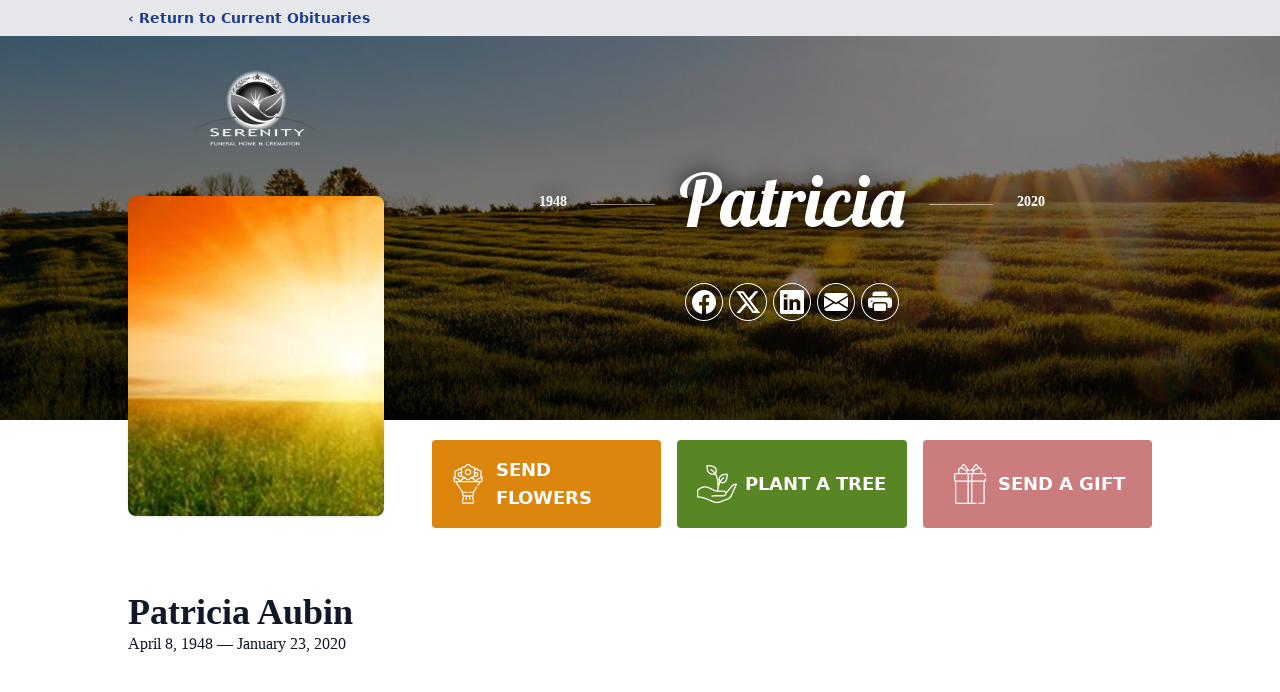

--- FILE ---
content_type: text/html; charset=utf-8
request_url: https://www.google.com/recaptcha/enterprise/anchor?ar=1&k=6Le28IMgAAAAALZFnLAGL03IsJVISbzhu6YaWwP2&co=aHR0cHM6Ly93d3cuc2VyZW5pdHlmbGEuY29tOjQ0Mw..&hl=en&type=image&v=PoyoqOPhxBO7pBk68S4YbpHZ&theme=light&size=invisible&badge=bottomright&anchor-ms=20000&execute-ms=30000&cb=79kn9z5p4zv7
body_size: 48749
content:
<!DOCTYPE HTML><html dir="ltr" lang="en"><head><meta http-equiv="Content-Type" content="text/html; charset=UTF-8">
<meta http-equiv="X-UA-Compatible" content="IE=edge">
<title>reCAPTCHA</title>
<style type="text/css">
/* cyrillic-ext */
@font-face {
  font-family: 'Roboto';
  font-style: normal;
  font-weight: 400;
  font-stretch: 100%;
  src: url(//fonts.gstatic.com/s/roboto/v48/KFO7CnqEu92Fr1ME7kSn66aGLdTylUAMa3GUBHMdazTgWw.woff2) format('woff2');
  unicode-range: U+0460-052F, U+1C80-1C8A, U+20B4, U+2DE0-2DFF, U+A640-A69F, U+FE2E-FE2F;
}
/* cyrillic */
@font-face {
  font-family: 'Roboto';
  font-style: normal;
  font-weight: 400;
  font-stretch: 100%;
  src: url(//fonts.gstatic.com/s/roboto/v48/KFO7CnqEu92Fr1ME7kSn66aGLdTylUAMa3iUBHMdazTgWw.woff2) format('woff2');
  unicode-range: U+0301, U+0400-045F, U+0490-0491, U+04B0-04B1, U+2116;
}
/* greek-ext */
@font-face {
  font-family: 'Roboto';
  font-style: normal;
  font-weight: 400;
  font-stretch: 100%;
  src: url(//fonts.gstatic.com/s/roboto/v48/KFO7CnqEu92Fr1ME7kSn66aGLdTylUAMa3CUBHMdazTgWw.woff2) format('woff2');
  unicode-range: U+1F00-1FFF;
}
/* greek */
@font-face {
  font-family: 'Roboto';
  font-style: normal;
  font-weight: 400;
  font-stretch: 100%;
  src: url(//fonts.gstatic.com/s/roboto/v48/KFO7CnqEu92Fr1ME7kSn66aGLdTylUAMa3-UBHMdazTgWw.woff2) format('woff2');
  unicode-range: U+0370-0377, U+037A-037F, U+0384-038A, U+038C, U+038E-03A1, U+03A3-03FF;
}
/* math */
@font-face {
  font-family: 'Roboto';
  font-style: normal;
  font-weight: 400;
  font-stretch: 100%;
  src: url(//fonts.gstatic.com/s/roboto/v48/KFO7CnqEu92Fr1ME7kSn66aGLdTylUAMawCUBHMdazTgWw.woff2) format('woff2');
  unicode-range: U+0302-0303, U+0305, U+0307-0308, U+0310, U+0312, U+0315, U+031A, U+0326-0327, U+032C, U+032F-0330, U+0332-0333, U+0338, U+033A, U+0346, U+034D, U+0391-03A1, U+03A3-03A9, U+03B1-03C9, U+03D1, U+03D5-03D6, U+03F0-03F1, U+03F4-03F5, U+2016-2017, U+2034-2038, U+203C, U+2040, U+2043, U+2047, U+2050, U+2057, U+205F, U+2070-2071, U+2074-208E, U+2090-209C, U+20D0-20DC, U+20E1, U+20E5-20EF, U+2100-2112, U+2114-2115, U+2117-2121, U+2123-214F, U+2190, U+2192, U+2194-21AE, U+21B0-21E5, U+21F1-21F2, U+21F4-2211, U+2213-2214, U+2216-22FF, U+2308-230B, U+2310, U+2319, U+231C-2321, U+2336-237A, U+237C, U+2395, U+239B-23B7, U+23D0, U+23DC-23E1, U+2474-2475, U+25AF, U+25B3, U+25B7, U+25BD, U+25C1, U+25CA, U+25CC, U+25FB, U+266D-266F, U+27C0-27FF, U+2900-2AFF, U+2B0E-2B11, U+2B30-2B4C, U+2BFE, U+3030, U+FF5B, U+FF5D, U+1D400-1D7FF, U+1EE00-1EEFF;
}
/* symbols */
@font-face {
  font-family: 'Roboto';
  font-style: normal;
  font-weight: 400;
  font-stretch: 100%;
  src: url(//fonts.gstatic.com/s/roboto/v48/KFO7CnqEu92Fr1ME7kSn66aGLdTylUAMaxKUBHMdazTgWw.woff2) format('woff2');
  unicode-range: U+0001-000C, U+000E-001F, U+007F-009F, U+20DD-20E0, U+20E2-20E4, U+2150-218F, U+2190, U+2192, U+2194-2199, U+21AF, U+21E6-21F0, U+21F3, U+2218-2219, U+2299, U+22C4-22C6, U+2300-243F, U+2440-244A, U+2460-24FF, U+25A0-27BF, U+2800-28FF, U+2921-2922, U+2981, U+29BF, U+29EB, U+2B00-2BFF, U+4DC0-4DFF, U+FFF9-FFFB, U+10140-1018E, U+10190-1019C, U+101A0, U+101D0-101FD, U+102E0-102FB, U+10E60-10E7E, U+1D2C0-1D2D3, U+1D2E0-1D37F, U+1F000-1F0FF, U+1F100-1F1AD, U+1F1E6-1F1FF, U+1F30D-1F30F, U+1F315, U+1F31C, U+1F31E, U+1F320-1F32C, U+1F336, U+1F378, U+1F37D, U+1F382, U+1F393-1F39F, U+1F3A7-1F3A8, U+1F3AC-1F3AF, U+1F3C2, U+1F3C4-1F3C6, U+1F3CA-1F3CE, U+1F3D4-1F3E0, U+1F3ED, U+1F3F1-1F3F3, U+1F3F5-1F3F7, U+1F408, U+1F415, U+1F41F, U+1F426, U+1F43F, U+1F441-1F442, U+1F444, U+1F446-1F449, U+1F44C-1F44E, U+1F453, U+1F46A, U+1F47D, U+1F4A3, U+1F4B0, U+1F4B3, U+1F4B9, U+1F4BB, U+1F4BF, U+1F4C8-1F4CB, U+1F4D6, U+1F4DA, U+1F4DF, U+1F4E3-1F4E6, U+1F4EA-1F4ED, U+1F4F7, U+1F4F9-1F4FB, U+1F4FD-1F4FE, U+1F503, U+1F507-1F50B, U+1F50D, U+1F512-1F513, U+1F53E-1F54A, U+1F54F-1F5FA, U+1F610, U+1F650-1F67F, U+1F687, U+1F68D, U+1F691, U+1F694, U+1F698, U+1F6AD, U+1F6B2, U+1F6B9-1F6BA, U+1F6BC, U+1F6C6-1F6CF, U+1F6D3-1F6D7, U+1F6E0-1F6EA, U+1F6F0-1F6F3, U+1F6F7-1F6FC, U+1F700-1F7FF, U+1F800-1F80B, U+1F810-1F847, U+1F850-1F859, U+1F860-1F887, U+1F890-1F8AD, U+1F8B0-1F8BB, U+1F8C0-1F8C1, U+1F900-1F90B, U+1F93B, U+1F946, U+1F984, U+1F996, U+1F9E9, U+1FA00-1FA6F, U+1FA70-1FA7C, U+1FA80-1FA89, U+1FA8F-1FAC6, U+1FACE-1FADC, U+1FADF-1FAE9, U+1FAF0-1FAF8, U+1FB00-1FBFF;
}
/* vietnamese */
@font-face {
  font-family: 'Roboto';
  font-style: normal;
  font-weight: 400;
  font-stretch: 100%;
  src: url(//fonts.gstatic.com/s/roboto/v48/KFO7CnqEu92Fr1ME7kSn66aGLdTylUAMa3OUBHMdazTgWw.woff2) format('woff2');
  unicode-range: U+0102-0103, U+0110-0111, U+0128-0129, U+0168-0169, U+01A0-01A1, U+01AF-01B0, U+0300-0301, U+0303-0304, U+0308-0309, U+0323, U+0329, U+1EA0-1EF9, U+20AB;
}
/* latin-ext */
@font-face {
  font-family: 'Roboto';
  font-style: normal;
  font-weight: 400;
  font-stretch: 100%;
  src: url(//fonts.gstatic.com/s/roboto/v48/KFO7CnqEu92Fr1ME7kSn66aGLdTylUAMa3KUBHMdazTgWw.woff2) format('woff2');
  unicode-range: U+0100-02BA, U+02BD-02C5, U+02C7-02CC, U+02CE-02D7, U+02DD-02FF, U+0304, U+0308, U+0329, U+1D00-1DBF, U+1E00-1E9F, U+1EF2-1EFF, U+2020, U+20A0-20AB, U+20AD-20C0, U+2113, U+2C60-2C7F, U+A720-A7FF;
}
/* latin */
@font-face {
  font-family: 'Roboto';
  font-style: normal;
  font-weight: 400;
  font-stretch: 100%;
  src: url(//fonts.gstatic.com/s/roboto/v48/KFO7CnqEu92Fr1ME7kSn66aGLdTylUAMa3yUBHMdazQ.woff2) format('woff2');
  unicode-range: U+0000-00FF, U+0131, U+0152-0153, U+02BB-02BC, U+02C6, U+02DA, U+02DC, U+0304, U+0308, U+0329, U+2000-206F, U+20AC, U+2122, U+2191, U+2193, U+2212, U+2215, U+FEFF, U+FFFD;
}
/* cyrillic-ext */
@font-face {
  font-family: 'Roboto';
  font-style: normal;
  font-weight: 500;
  font-stretch: 100%;
  src: url(//fonts.gstatic.com/s/roboto/v48/KFO7CnqEu92Fr1ME7kSn66aGLdTylUAMa3GUBHMdazTgWw.woff2) format('woff2');
  unicode-range: U+0460-052F, U+1C80-1C8A, U+20B4, U+2DE0-2DFF, U+A640-A69F, U+FE2E-FE2F;
}
/* cyrillic */
@font-face {
  font-family: 'Roboto';
  font-style: normal;
  font-weight: 500;
  font-stretch: 100%;
  src: url(//fonts.gstatic.com/s/roboto/v48/KFO7CnqEu92Fr1ME7kSn66aGLdTylUAMa3iUBHMdazTgWw.woff2) format('woff2');
  unicode-range: U+0301, U+0400-045F, U+0490-0491, U+04B0-04B1, U+2116;
}
/* greek-ext */
@font-face {
  font-family: 'Roboto';
  font-style: normal;
  font-weight: 500;
  font-stretch: 100%;
  src: url(//fonts.gstatic.com/s/roboto/v48/KFO7CnqEu92Fr1ME7kSn66aGLdTylUAMa3CUBHMdazTgWw.woff2) format('woff2');
  unicode-range: U+1F00-1FFF;
}
/* greek */
@font-face {
  font-family: 'Roboto';
  font-style: normal;
  font-weight: 500;
  font-stretch: 100%;
  src: url(//fonts.gstatic.com/s/roboto/v48/KFO7CnqEu92Fr1ME7kSn66aGLdTylUAMa3-UBHMdazTgWw.woff2) format('woff2');
  unicode-range: U+0370-0377, U+037A-037F, U+0384-038A, U+038C, U+038E-03A1, U+03A3-03FF;
}
/* math */
@font-face {
  font-family: 'Roboto';
  font-style: normal;
  font-weight: 500;
  font-stretch: 100%;
  src: url(//fonts.gstatic.com/s/roboto/v48/KFO7CnqEu92Fr1ME7kSn66aGLdTylUAMawCUBHMdazTgWw.woff2) format('woff2');
  unicode-range: U+0302-0303, U+0305, U+0307-0308, U+0310, U+0312, U+0315, U+031A, U+0326-0327, U+032C, U+032F-0330, U+0332-0333, U+0338, U+033A, U+0346, U+034D, U+0391-03A1, U+03A3-03A9, U+03B1-03C9, U+03D1, U+03D5-03D6, U+03F0-03F1, U+03F4-03F5, U+2016-2017, U+2034-2038, U+203C, U+2040, U+2043, U+2047, U+2050, U+2057, U+205F, U+2070-2071, U+2074-208E, U+2090-209C, U+20D0-20DC, U+20E1, U+20E5-20EF, U+2100-2112, U+2114-2115, U+2117-2121, U+2123-214F, U+2190, U+2192, U+2194-21AE, U+21B0-21E5, U+21F1-21F2, U+21F4-2211, U+2213-2214, U+2216-22FF, U+2308-230B, U+2310, U+2319, U+231C-2321, U+2336-237A, U+237C, U+2395, U+239B-23B7, U+23D0, U+23DC-23E1, U+2474-2475, U+25AF, U+25B3, U+25B7, U+25BD, U+25C1, U+25CA, U+25CC, U+25FB, U+266D-266F, U+27C0-27FF, U+2900-2AFF, U+2B0E-2B11, U+2B30-2B4C, U+2BFE, U+3030, U+FF5B, U+FF5D, U+1D400-1D7FF, U+1EE00-1EEFF;
}
/* symbols */
@font-face {
  font-family: 'Roboto';
  font-style: normal;
  font-weight: 500;
  font-stretch: 100%;
  src: url(//fonts.gstatic.com/s/roboto/v48/KFO7CnqEu92Fr1ME7kSn66aGLdTylUAMaxKUBHMdazTgWw.woff2) format('woff2');
  unicode-range: U+0001-000C, U+000E-001F, U+007F-009F, U+20DD-20E0, U+20E2-20E4, U+2150-218F, U+2190, U+2192, U+2194-2199, U+21AF, U+21E6-21F0, U+21F3, U+2218-2219, U+2299, U+22C4-22C6, U+2300-243F, U+2440-244A, U+2460-24FF, U+25A0-27BF, U+2800-28FF, U+2921-2922, U+2981, U+29BF, U+29EB, U+2B00-2BFF, U+4DC0-4DFF, U+FFF9-FFFB, U+10140-1018E, U+10190-1019C, U+101A0, U+101D0-101FD, U+102E0-102FB, U+10E60-10E7E, U+1D2C0-1D2D3, U+1D2E0-1D37F, U+1F000-1F0FF, U+1F100-1F1AD, U+1F1E6-1F1FF, U+1F30D-1F30F, U+1F315, U+1F31C, U+1F31E, U+1F320-1F32C, U+1F336, U+1F378, U+1F37D, U+1F382, U+1F393-1F39F, U+1F3A7-1F3A8, U+1F3AC-1F3AF, U+1F3C2, U+1F3C4-1F3C6, U+1F3CA-1F3CE, U+1F3D4-1F3E0, U+1F3ED, U+1F3F1-1F3F3, U+1F3F5-1F3F7, U+1F408, U+1F415, U+1F41F, U+1F426, U+1F43F, U+1F441-1F442, U+1F444, U+1F446-1F449, U+1F44C-1F44E, U+1F453, U+1F46A, U+1F47D, U+1F4A3, U+1F4B0, U+1F4B3, U+1F4B9, U+1F4BB, U+1F4BF, U+1F4C8-1F4CB, U+1F4D6, U+1F4DA, U+1F4DF, U+1F4E3-1F4E6, U+1F4EA-1F4ED, U+1F4F7, U+1F4F9-1F4FB, U+1F4FD-1F4FE, U+1F503, U+1F507-1F50B, U+1F50D, U+1F512-1F513, U+1F53E-1F54A, U+1F54F-1F5FA, U+1F610, U+1F650-1F67F, U+1F687, U+1F68D, U+1F691, U+1F694, U+1F698, U+1F6AD, U+1F6B2, U+1F6B9-1F6BA, U+1F6BC, U+1F6C6-1F6CF, U+1F6D3-1F6D7, U+1F6E0-1F6EA, U+1F6F0-1F6F3, U+1F6F7-1F6FC, U+1F700-1F7FF, U+1F800-1F80B, U+1F810-1F847, U+1F850-1F859, U+1F860-1F887, U+1F890-1F8AD, U+1F8B0-1F8BB, U+1F8C0-1F8C1, U+1F900-1F90B, U+1F93B, U+1F946, U+1F984, U+1F996, U+1F9E9, U+1FA00-1FA6F, U+1FA70-1FA7C, U+1FA80-1FA89, U+1FA8F-1FAC6, U+1FACE-1FADC, U+1FADF-1FAE9, U+1FAF0-1FAF8, U+1FB00-1FBFF;
}
/* vietnamese */
@font-face {
  font-family: 'Roboto';
  font-style: normal;
  font-weight: 500;
  font-stretch: 100%;
  src: url(//fonts.gstatic.com/s/roboto/v48/KFO7CnqEu92Fr1ME7kSn66aGLdTylUAMa3OUBHMdazTgWw.woff2) format('woff2');
  unicode-range: U+0102-0103, U+0110-0111, U+0128-0129, U+0168-0169, U+01A0-01A1, U+01AF-01B0, U+0300-0301, U+0303-0304, U+0308-0309, U+0323, U+0329, U+1EA0-1EF9, U+20AB;
}
/* latin-ext */
@font-face {
  font-family: 'Roboto';
  font-style: normal;
  font-weight: 500;
  font-stretch: 100%;
  src: url(//fonts.gstatic.com/s/roboto/v48/KFO7CnqEu92Fr1ME7kSn66aGLdTylUAMa3KUBHMdazTgWw.woff2) format('woff2');
  unicode-range: U+0100-02BA, U+02BD-02C5, U+02C7-02CC, U+02CE-02D7, U+02DD-02FF, U+0304, U+0308, U+0329, U+1D00-1DBF, U+1E00-1E9F, U+1EF2-1EFF, U+2020, U+20A0-20AB, U+20AD-20C0, U+2113, U+2C60-2C7F, U+A720-A7FF;
}
/* latin */
@font-face {
  font-family: 'Roboto';
  font-style: normal;
  font-weight: 500;
  font-stretch: 100%;
  src: url(//fonts.gstatic.com/s/roboto/v48/KFO7CnqEu92Fr1ME7kSn66aGLdTylUAMa3yUBHMdazQ.woff2) format('woff2');
  unicode-range: U+0000-00FF, U+0131, U+0152-0153, U+02BB-02BC, U+02C6, U+02DA, U+02DC, U+0304, U+0308, U+0329, U+2000-206F, U+20AC, U+2122, U+2191, U+2193, U+2212, U+2215, U+FEFF, U+FFFD;
}
/* cyrillic-ext */
@font-face {
  font-family: 'Roboto';
  font-style: normal;
  font-weight: 900;
  font-stretch: 100%;
  src: url(//fonts.gstatic.com/s/roboto/v48/KFO7CnqEu92Fr1ME7kSn66aGLdTylUAMa3GUBHMdazTgWw.woff2) format('woff2');
  unicode-range: U+0460-052F, U+1C80-1C8A, U+20B4, U+2DE0-2DFF, U+A640-A69F, U+FE2E-FE2F;
}
/* cyrillic */
@font-face {
  font-family: 'Roboto';
  font-style: normal;
  font-weight: 900;
  font-stretch: 100%;
  src: url(//fonts.gstatic.com/s/roboto/v48/KFO7CnqEu92Fr1ME7kSn66aGLdTylUAMa3iUBHMdazTgWw.woff2) format('woff2');
  unicode-range: U+0301, U+0400-045F, U+0490-0491, U+04B0-04B1, U+2116;
}
/* greek-ext */
@font-face {
  font-family: 'Roboto';
  font-style: normal;
  font-weight: 900;
  font-stretch: 100%;
  src: url(//fonts.gstatic.com/s/roboto/v48/KFO7CnqEu92Fr1ME7kSn66aGLdTylUAMa3CUBHMdazTgWw.woff2) format('woff2');
  unicode-range: U+1F00-1FFF;
}
/* greek */
@font-face {
  font-family: 'Roboto';
  font-style: normal;
  font-weight: 900;
  font-stretch: 100%;
  src: url(//fonts.gstatic.com/s/roboto/v48/KFO7CnqEu92Fr1ME7kSn66aGLdTylUAMa3-UBHMdazTgWw.woff2) format('woff2');
  unicode-range: U+0370-0377, U+037A-037F, U+0384-038A, U+038C, U+038E-03A1, U+03A3-03FF;
}
/* math */
@font-face {
  font-family: 'Roboto';
  font-style: normal;
  font-weight: 900;
  font-stretch: 100%;
  src: url(//fonts.gstatic.com/s/roboto/v48/KFO7CnqEu92Fr1ME7kSn66aGLdTylUAMawCUBHMdazTgWw.woff2) format('woff2');
  unicode-range: U+0302-0303, U+0305, U+0307-0308, U+0310, U+0312, U+0315, U+031A, U+0326-0327, U+032C, U+032F-0330, U+0332-0333, U+0338, U+033A, U+0346, U+034D, U+0391-03A1, U+03A3-03A9, U+03B1-03C9, U+03D1, U+03D5-03D6, U+03F0-03F1, U+03F4-03F5, U+2016-2017, U+2034-2038, U+203C, U+2040, U+2043, U+2047, U+2050, U+2057, U+205F, U+2070-2071, U+2074-208E, U+2090-209C, U+20D0-20DC, U+20E1, U+20E5-20EF, U+2100-2112, U+2114-2115, U+2117-2121, U+2123-214F, U+2190, U+2192, U+2194-21AE, U+21B0-21E5, U+21F1-21F2, U+21F4-2211, U+2213-2214, U+2216-22FF, U+2308-230B, U+2310, U+2319, U+231C-2321, U+2336-237A, U+237C, U+2395, U+239B-23B7, U+23D0, U+23DC-23E1, U+2474-2475, U+25AF, U+25B3, U+25B7, U+25BD, U+25C1, U+25CA, U+25CC, U+25FB, U+266D-266F, U+27C0-27FF, U+2900-2AFF, U+2B0E-2B11, U+2B30-2B4C, U+2BFE, U+3030, U+FF5B, U+FF5D, U+1D400-1D7FF, U+1EE00-1EEFF;
}
/* symbols */
@font-face {
  font-family: 'Roboto';
  font-style: normal;
  font-weight: 900;
  font-stretch: 100%;
  src: url(//fonts.gstatic.com/s/roboto/v48/KFO7CnqEu92Fr1ME7kSn66aGLdTylUAMaxKUBHMdazTgWw.woff2) format('woff2');
  unicode-range: U+0001-000C, U+000E-001F, U+007F-009F, U+20DD-20E0, U+20E2-20E4, U+2150-218F, U+2190, U+2192, U+2194-2199, U+21AF, U+21E6-21F0, U+21F3, U+2218-2219, U+2299, U+22C4-22C6, U+2300-243F, U+2440-244A, U+2460-24FF, U+25A0-27BF, U+2800-28FF, U+2921-2922, U+2981, U+29BF, U+29EB, U+2B00-2BFF, U+4DC0-4DFF, U+FFF9-FFFB, U+10140-1018E, U+10190-1019C, U+101A0, U+101D0-101FD, U+102E0-102FB, U+10E60-10E7E, U+1D2C0-1D2D3, U+1D2E0-1D37F, U+1F000-1F0FF, U+1F100-1F1AD, U+1F1E6-1F1FF, U+1F30D-1F30F, U+1F315, U+1F31C, U+1F31E, U+1F320-1F32C, U+1F336, U+1F378, U+1F37D, U+1F382, U+1F393-1F39F, U+1F3A7-1F3A8, U+1F3AC-1F3AF, U+1F3C2, U+1F3C4-1F3C6, U+1F3CA-1F3CE, U+1F3D4-1F3E0, U+1F3ED, U+1F3F1-1F3F3, U+1F3F5-1F3F7, U+1F408, U+1F415, U+1F41F, U+1F426, U+1F43F, U+1F441-1F442, U+1F444, U+1F446-1F449, U+1F44C-1F44E, U+1F453, U+1F46A, U+1F47D, U+1F4A3, U+1F4B0, U+1F4B3, U+1F4B9, U+1F4BB, U+1F4BF, U+1F4C8-1F4CB, U+1F4D6, U+1F4DA, U+1F4DF, U+1F4E3-1F4E6, U+1F4EA-1F4ED, U+1F4F7, U+1F4F9-1F4FB, U+1F4FD-1F4FE, U+1F503, U+1F507-1F50B, U+1F50D, U+1F512-1F513, U+1F53E-1F54A, U+1F54F-1F5FA, U+1F610, U+1F650-1F67F, U+1F687, U+1F68D, U+1F691, U+1F694, U+1F698, U+1F6AD, U+1F6B2, U+1F6B9-1F6BA, U+1F6BC, U+1F6C6-1F6CF, U+1F6D3-1F6D7, U+1F6E0-1F6EA, U+1F6F0-1F6F3, U+1F6F7-1F6FC, U+1F700-1F7FF, U+1F800-1F80B, U+1F810-1F847, U+1F850-1F859, U+1F860-1F887, U+1F890-1F8AD, U+1F8B0-1F8BB, U+1F8C0-1F8C1, U+1F900-1F90B, U+1F93B, U+1F946, U+1F984, U+1F996, U+1F9E9, U+1FA00-1FA6F, U+1FA70-1FA7C, U+1FA80-1FA89, U+1FA8F-1FAC6, U+1FACE-1FADC, U+1FADF-1FAE9, U+1FAF0-1FAF8, U+1FB00-1FBFF;
}
/* vietnamese */
@font-face {
  font-family: 'Roboto';
  font-style: normal;
  font-weight: 900;
  font-stretch: 100%;
  src: url(//fonts.gstatic.com/s/roboto/v48/KFO7CnqEu92Fr1ME7kSn66aGLdTylUAMa3OUBHMdazTgWw.woff2) format('woff2');
  unicode-range: U+0102-0103, U+0110-0111, U+0128-0129, U+0168-0169, U+01A0-01A1, U+01AF-01B0, U+0300-0301, U+0303-0304, U+0308-0309, U+0323, U+0329, U+1EA0-1EF9, U+20AB;
}
/* latin-ext */
@font-face {
  font-family: 'Roboto';
  font-style: normal;
  font-weight: 900;
  font-stretch: 100%;
  src: url(//fonts.gstatic.com/s/roboto/v48/KFO7CnqEu92Fr1ME7kSn66aGLdTylUAMa3KUBHMdazTgWw.woff2) format('woff2');
  unicode-range: U+0100-02BA, U+02BD-02C5, U+02C7-02CC, U+02CE-02D7, U+02DD-02FF, U+0304, U+0308, U+0329, U+1D00-1DBF, U+1E00-1E9F, U+1EF2-1EFF, U+2020, U+20A0-20AB, U+20AD-20C0, U+2113, U+2C60-2C7F, U+A720-A7FF;
}
/* latin */
@font-face {
  font-family: 'Roboto';
  font-style: normal;
  font-weight: 900;
  font-stretch: 100%;
  src: url(//fonts.gstatic.com/s/roboto/v48/KFO7CnqEu92Fr1ME7kSn66aGLdTylUAMa3yUBHMdazQ.woff2) format('woff2');
  unicode-range: U+0000-00FF, U+0131, U+0152-0153, U+02BB-02BC, U+02C6, U+02DA, U+02DC, U+0304, U+0308, U+0329, U+2000-206F, U+20AC, U+2122, U+2191, U+2193, U+2212, U+2215, U+FEFF, U+FFFD;
}

</style>
<link rel="stylesheet" type="text/css" href="https://www.gstatic.com/recaptcha/releases/PoyoqOPhxBO7pBk68S4YbpHZ/styles__ltr.css">
<script nonce="c-372T34_nwcShuJcZ1wxg" type="text/javascript">window['__recaptcha_api'] = 'https://www.google.com/recaptcha/enterprise/';</script>
<script type="text/javascript" src="https://www.gstatic.com/recaptcha/releases/PoyoqOPhxBO7pBk68S4YbpHZ/recaptcha__en.js" nonce="c-372T34_nwcShuJcZ1wxg">
      
    </script></head>
<body><div id="rc-anchor-alert" class="rc-anchor-alert"></div>
<input type="hidden" id="recaptcha-token" value="[base64]">
<script type="text/javascript" nonce="c-372T34_nwcShuJcZ1wxg">
      recaptcha.anchor.Main.init("[\x22ainput\x22,[\x22bgdata\x22,\x22\x22,\[base64]/[base64]/[base64]/ZyhXLGgpOnEoW04sMjEsbF0sVywwKSxoKSxmYWxzZSxmYWxzZSl9Y2F0Y2goayl7RygzNTgsVyk/[base64]/[base64]/[base64]/[base64]/[base64]/[base64]/[base64]/bmV3IEJbT10oRFswXSk6dz09Mj9uZXcgQltPXShEWzBdLERbMV0pOnc9PTM/bmV3IEJbT10oRFswXSxEWzFdLERbMl0pOnc9PTQ/[base64]/[base64]/[base64]/[base64]/[base64]\\u003d\x22,\[base64]\x22,\x22K8ONZiwwWwXDk8KOwrXCgn/CtsOLw4ZRIsK6PMKswrAXw63DisKPbMKXw6s2w6cGw5hkSGTDrgd+wo4Aw6wbwq/DusOZL8O8wpHDsg49w6AcQsOiTHPCmw1Gw4MJOEtmw7/[base64]/CpMOvRSbDlRDCvVsyfMOgw4vCi8KgPARqwooBwr/CpQ0/YU7CiQcFwo9KwqN5eGg/KcO+wo7Ct8KJwpNyw5DDtcKCCDPCocOtwrNGwoTCn0/Cl8OfFhDCncKvw7Ntw7gCwprCv8Kawp8Vw6bCml3DqMOjwqNxODjCnsKFb2TDqEA/SnnCqMO6EMKWWsOtw7dRGsKWw6VMW2dyHzLCoTsSABhkw5dCXFsrTDQPAHo1w6EYw68BwqAgwqrCsBIIw5Ytw5NzX8OBw6IHEsKXEsOSw455w6Z7e1prwpxwAMKBw756w7XDo2V+w61gVsKocjhHwoDCvsOJQ8OFwqwHBBoLH8KXLV/Dtx9jwrrDjcOGKXjCkgrCp8ObMMKOSMKpeMOCwpjCjWkpwrsQwoDDsG7CksObK8O2wpzDoMOlw4IGwrx2w5ozPTfCosK6CMK6D8ODbG7DnVfDhMKrw5HDv34BwolRw7DDncO+wqZCwoXCpMKMasKBQcKvDsKVUH3DuV1nwobDjHVRWRbCkcO2VkV3IMOPDcKsw7FhZE/DjcKiA8OJbDnDrHHCl8Kdw5DCunhxwoAIwoFQw77DpjPCpMKVDQ4qwpwgwrzDm8KTwqjCkcOowo5gwrDDgsKlw6fDk8KmwpbDpgHCh0JeOzgNwrvDg8OLw4w2UFQoXAbDjC4gJcK/w5Isw4TDksKMw6nDucOyw4Udw5cPMsOrwpEWw4F/[base64]/Dl8OyP8OQC34LRcOhBVjDq8O0G8KwwobCvMOyO8Kgw7zDuWrDsyjCqEvClcOTw5fDmMKzF3ccD2VSFx/CisOew7XCo8KwwrjDu8OeasKpGQl8HX0QwpI5d8O0BgPDo8Kuwq01w4/[base64]/woVXwqHCl37DiFsnLsKOOkvCrWspwoocFkzDjAfCsG3CpDzDsMKdw5TCmMOawqzCvn/CjlHDgcKQwoxWG8Kmw70Ow6jCqlV9woNTJj3Dvl/[base64]/S8KZw7kdwoI+wpUrAcO6PcOGVMOBw53DicKTwpzDvwV2w6PDqmUXAMO2csKuZMKIdcOsCyx7dsOPw5fDh8Ogwq3Cn8K/[base64]/DnXkjNSTDh00iVCTDmsODJ8Ogw6lKw7IMw7ksTT1zH0PCt8K8w5XCvWxbw7LChC/DuTzDm8Kaw7U9BUp/f8K/w4vDu8KPasOXw7xlwpszw6lpN8KvwrNMw7kUwqlWLMOzOB15ZsKWw4wbwqPDjcOswoUiw6LDihXDijbCqcOPHlFZB8O7QcK3PVc8wqttwoBVwpRswqkUwrHDqA/DqMOzAMKow7x4w4rChMKLe8Kvw7DDsg8hUCDDmyLCpcKoA8KyTMO7GWpQwpIQwovDh14bw7zDuEF4FcOZU1XDqsKzdsKMOFhGR8Kbw5I+w6Ngw47DsT/DtztKw6I0WmLCiMOJw6zDjcKBw5ssTjsow59CwqrDpcOfw5Atwowtwq7Cjxsdw75zw4NVw4Qww5Ufw4fCocKqFULClSJ7wopqKgoDwqnCkcOXWsK3NVDCrMKPecK/[base64]/CpQVJaMKVY8K+wpzCtcOww4crwofCmsKDw5daQypKKhFTwrtow4PDmcOcasKvHxLCscKIwpjDhMOmJcO1Q8KcBMKHUsKZTjXDkAfCuw3DvknDg8OYaAvDpl7CiMK7w48vw4/[base64]/Cu8OGB8Osw4HCoUvDg8OTM8KKR3t8w4PCu8KHYlkLdcOBfgkDw6gQwo4swrIveMOCMmvCqcKiw5wVfsKhci99w6wnwrzCqhxMXcO9DE7DsMK8MAfCrMOGE0RxwoFRwr8GJsKPwqvChMOLH8KELnIjwq/DlsKbw5klDsKmwqgmw5HDoChBXMO+XXHDq8OvShvDh27CoV7ChcOzwpfDusOuDi3Dk8OGDxpGwrcEHmdzw4FdFmPCu0XCsSB0KMKLX8K1w4TCgnXDt8Opwo7Cl2LDiSzDq0TCqMOqw7Nyw4BAXn0QOMKNwr/CsS7CusO5wqTDtB1+QltGSDrDhBNJw6bDvjZOwr13EXbCrcKaw4XCisOMYXjDtw3CpcKGVMOTYEAIw7jDucKOwqPCs3VsPsO0NMO+w4HCm27ChhrDpXTDmjPClClLEcK6L0BjOAwTwo9DfcOKwrcnVsKRSBskfFrDgBzCqsKKLhrCgSsfJsKsJG/DsMOLcWjDrMOORMOALSUrw6nDpMO3cDHCpcOtVWjDv34Rwp1gwo9rwqkkwoEiwpE/On3DvXXDoMOSBjgdCBbCvMKrwo0VaG3DrMOBNxvCuxrDi8KzMsKbOMKkKsOsw4Vowp3DkUjCjDLDtjgHw5LCgMK9FyAow5o0RsKXSMOQw5pcGsKoF2RRZktgwpVqNwrCjzfCvsOrKW/CocKgw4PDncKIMGA4wozCucO8w6vCm2HChT4IcRBtFsKkG8OKDsOkfMOswrcewr3DjMOWLcK9fDrDkjRdwo00XMKHwpnDvcKWwqxwwpNHPFXCunvCngbDoGfCkysQwoAvIWMpdFVnw54ZdsKOwo/DpmnCv8OtAkbDijPCqSHCtnx8YkkWexcWwrNkVsOiKsOVwp9FKWrDtsOUwqbDhyHCrcKPRwluIQ/DjcKpwoIaw6Q4wqfDuEdqFcKBNsKWcH/CrXU1wqvDn8OxwoALwpx9YsOHw7xsw6cGwoU3YcK1w6/DpsKvGsOVMn/[base64]/DlEzCkcOlfihcw5VFFE4UeMKfGcOMAELCpVHDq8OrwqgDwpZBX3Jfw4oRw6DCsCzCiUEhRcO6Fn87woRrbsKdAMK5w4/CtXFqwpRTw6HCp1DClijDhsK4K2HDugzCg1ocw6wJSw/DjcOMwpUoLsKWw47DqmfDrHXDnB90RsOcfMO6L8OKBDsmD1UTwqUMw4jCtwo1F8KPwqnDlMKlw4cIesO2asK6w6Ifw7kEIsK/wrzDjTDDrxfCkcO6T1TDqsKtSsOgwqrCsDRCH17DtDPCnsOLw6RUA8O4EsKfwpppw6dxZVPCp8OiN8K3LAcHw5fDoV5nw55Rel3CqDFQw6RQwrVawp0lbDzDhgbCp8O7w6TCkMOEw7/CiGTCpMOowp9Tw4A6w483XMOkV8O/[base64]/wpxWaMORJWvCt3rCnMOiw4jDsVxQw5jDiMOXwpvDpsOYacOcbW3CjMKnwp3CncOfw4F3wrjCmiMJdUtqw6XDoMK8AgA0CcO5w4tGd2TDsMOtC1nCj0JSw6Jvwol+woNUFgkpwr/DqcK/VDbDvxIowpDCmAw3csK/w6TCocKJw5k8w7ZSasORI2rCvSfDvGg4EMKhwqYCw4PDqAlhw6lPfMKqw6HCq8KjCSLDuU5bwpTCkUxvwr40NFfDpi3CgsKNw5zCm1nCuyrCjy9/acKawrLCvMKBwrPCrnwiw4bDlsKLbivCv8Knw7PCisO0RwlPwqLCqREoHVwUw4DDo8OmwpPCvmJ2LXrDqQHDkcKBL8K+AlhRw5DDt8KnIsKAwo1Bw5pGw6vCk2bDrWA7HQHDgsKcUcOpw5AWw7/DunzDkXsYw4jChFjCl8OVOnIpBRBiQ1rDq1VhwqvCjUHDscOiw67DuhXCh8OjZMKMw53Ct8OXCsKLM3nDlHcnRcO2H0nCtsOHEMOfTsKawpzCmsKHwrRTwr/[base64]/[base64]/csKMJ8OwTsKnI3pKw40Kw7HCs8OBw6rCp1vCpEBDbW4uwpnCsh8Iw7leDcKCwo1/[base64]/Qz9pw5cUw4/DoMK/[base64]/CvcOtwowvw7ZNwqfCgcOkScKIJDvCvsKGwqcBw4VQwqdVw78QwpAqwpl0w5UtM0Vew6QlNTEURhHCoGU7w5DDqsK4w6XCv8KVS8OCbMOGw4lVwqFBW0LCsRQtbWoPwoDDkDE9w4fCisKDw7oPBDh1wp7CpsOiX3HCmcKuBcKSBB/Dh3c4JCrDg8ObYUlRP8K1HDPCsMKzIsKnIAbCrGgSwojDtsOkHcOuwo/Dig/CqsO0SU/ChRNZw6Znwq1twq1jWMKXK19UUAE5w7o0N3DDl8KQRMO8wpnDtMKpwoV4SyvDiWTDmkB0UiTDrcKEFMKRwqg+dsKYMMKrZ8OBwphZfXsTMj/Cg8Kbw6kWwpjCnMOUwqh1wrRxw6ZPHcKtw68vRMKbw6wFGEnDkSpUCBjCr0TCqCosw6rDkzLDhsKXw5rCsBA8bMKoXkoHUMKgBsK5wo3Dk8KAw5UMwr/[base64]/CksOMbUbClxnDisOFXgVdw7/Dn1N6wqlhe8K4A8KzTEkmw5xYYMKwUXEzw6YMwrvDr8KTFsOnew/[base64]/DisOTwoDDrT3DhSVpfy4wNEDCm3XCqcOwJgZtwp3CqcKlJDd/H8OYfQwswpZvwopCJ8O4woXCuzwNwqMYA2XDrjPDvcOVw7ULGcOLFMOIwq8zOwjCocKvw5zDncKNw5/DpsKoXS/[base64]/wpLDjsOIR8OgcR3CgsOzw67Cq8KUw6DDvsKewq/CrxrDvMOPw4YlwpjCrcOgASXCpnhbaMKdw4zDtcO0woQBw6I5UMO+wqVOG8OiYcOZwp3DumoMwp/Di8O5dcKZwoA0GF0RwqR2w4bCtMKxwofCthjCqcO+KkfDscKowpPCqWYOw4tQwrVrVcKMw5YLwrvCoRwWeCVdwqXChlnCtmAqw4EMwqrCvsOFVcKTwq0OwqcycsO0w6towoA4w5zDr3LCjsKow7JCDgBBwpppTgfDlD3DgklfdTNJw5AQG3J/w5AKGsOVLcKWwofDqjTDkcKCworCgMOJwrx4LSXCqGs0wosiJ8OIwo3Co3FlWmXChsK4DsOsAyIUw6rCgHnCmE9uwoFMw4XDn8KEehlZD2h/VMOdUMKafsK9w4PCpcOFw4kQwps8DnnDm8O9eQpHw6bCtcKOVHJ2GMOhLSrCu28LwrQfH8Ofw60twp5IIXZBEBshwrVXdsKww7nDqCNOIAXCncKoYH3CuMOCw7tlFzdpN37DgzHCqMK6w6XDp8KtDMOpw6Ayw7rCicK/fsOVbMOCK0BWw5l7AMOkwqpEw6vCiWXCusKqHsKRw6HCjm7DpWLCpcOfOHtLwp9GciPCrXTDh0PClMOtVXd1woXDqWXCi8O1w4HDnMKvAS0lX8OnwrrDnCTDgcKSckJ+w48qwrvDt2XDtj5NAsOJw6fCiMORY0PDg8K7HzHDr8O0ED/DosOoGk/Cj05pKsKVeMKYwofCgMKvw4fCv33DucOaw54KXsOTwrFYwoHCjUPDqCfDrMK7OzLDoybDjsO1c3/DrsOlw4fCgmtpJ8KmekvClcKEQ8OLJ8Ovw5kvwrdIwovCqcKnwqzDkMKcw508wrTCl8KuwpnDjEjDuFVGLjsIQ29aw4Z0D8O/[base64]/DpBnCtMOewogrOQbDgXPDtsKIUMOEw5gpwrMNw6DDvsOgwqdpeBnCvgxYXiAMwq/DucK4EMOxwrrDsi4TwokNEyXDuMO+UMKgE8KXfcKXw6/CsDZdwr7CpsKpwrZWwozCuxrDicKzb8Ojw6V0wrTCjDHCml8LTCzCn8ONw7ZfVU3ClmbDiMKDWEDCqT0KNG3DuwbDvcKSw5QlQ25OVcO3wprCjn9Yw7HCjMOlw6xDwo5xw44Qwq8ZNMKYwobCscOaw6MKSgt1YsKNdmfCrcKrDcKyw6I/w44Ow6tXRlcXwpXCr8OIw6bDvFQ3woZvwrp/w4EMwp/CtgTCiAjDs8KUbg7Ch8KKWFTCr8KOG2nDssKcUFApYy1Hw6vDtDUYwpsEw59mw4Mzw5NLci/Cu2QXC8OAw6TCrcOqc8K3ThjDmV4zw4onwpfCqsOWW0tEwo/Di8K8OWTDkMKIw67CsH3DisKRwqwlB8KRwo9tfSDCsMK1wonDliXCkXTCjsOqPmDDnsOYRSbCv8Ogw60Bw4TCoyRZwqHCl0HDvinCh8Obw7LDkmQfw6XDvsK+wozDkmvDoMKow6LDh8KLLsK5FTY/BsOufU5YEFwAw4Bgw4TDlx3ChiDDpcOUFQLDoDjCj8OIKsKVwovDqMOVw4FRw6/DpgzDt3obUzosw6/[base64]/CkFUMw4XDjS3DozQWGA9pwoghYMOkw5fDmnjDr8K7wrDDvgAvBsO9Z8OgDSvDuGTDszQ4WS7DvWokbcO1KSTDnMOuwqtPCA/[base64]/ClizCuR/[base64]/Dq05jdsOSIDbCn8KzJMKzQFbDmjXCq8O2Xx1Uw717wpnDliLCikrDkCvDhMOTw5PCjcKOJsKAw6gfNMKuw4crwow1S8OnKXLCphAMw53DkMKGw77CrG7Cg07DjTVhDcOAXsKIMR7DgcOvw4dEw6IGZW3CtX/[base64]/WsK3w6cKAsOgw7nDvcKob8OpwpIDc8K0wpZJwqLCpsK2U8OWKlHDlBMNbcOEw44Awp90w71xw6xJwrnCryFfRMKHB8Obwps1wo/Ds8OZIsOCbT3DqcKdwovCnsKEwqI8d8Kzw6TDuyICMMKrwosLWkJxd8O/wrFCChNrwqd4wpJ0wrDDm8Kow5c1wrFOw4/ClAh8fMKcwqLCvsKlw5zDkwrCvMK/AUknw7kJOsKfw49CL1DCs0rCu1cjwqjDvibCo3/[base64]/IcKRVk/DncOmS0bCscOFREjCkcKrZ8O+acOMwpIPw5w/wpVQwprDox/CocONDsKSw7DDgwjDhwwTCBTCv3oxbX/DiiPClAzDlBTDksKRw4dfw4TCrsO0wps3w4ALBXIhwq4KF8OrSMOEOcOHwqE+w7Mfw5TCkBDDtsKEVsK8w5bClcO7w7tASH/DrGLCm8Ktw6HDpgYecC9dwqRYNcK+w6VPacO4wpxqwrBhUMOHbFFCwpvDv8KRIMOhw6ZwZh/DmFrCih7Cs2socyrChm7DrMOxaWkmw45XwrjCi2NdYj4NYsOZGSrDgcO6PsObwqFBV8Ocw4sjw6TDt8O2w6EBw7Arw6YxRMK3wrYaF0LDkQNcwrEyw6rCn8OVGk4Xa8OKCAfDkHPClSJ3CzQ5wo16woTCpDDDoS/DpHdzwpXCrVLDnXFYwpYLwp3DiXPDn8K/w7IXIFczHcK3w73CncOCw4PDpsOZwpXCuE4pXsOmw6dYw6PDgsKza2VXwr7Dr2Q/ecKQw5LCvMOfYMORwpczDcOxVsK1dEV2w6Y/GMOVw7TDsCHCpMOjXhQqazYLw4HDgCB9wpHCrC4SfcOnwqZYe8Ojw7zDpG/[base64]/w6LDg8KRRsK0wqHCjhPClcKHYXbDhsO0wqNDCQ7CuMO4CcOaHMK/w5vCg8K8JD/CokrDvMKvw50gwollw7hSRmkdFBcrwpLCvg7DlD45fhpdwpcrOyN+L8K8HSByw4YMSBA3wqkzc8KnW8KsRRbDvknDr8KLw63Dl0bDocOtPBwFHH7Cl8Kqw7HDqcKuSMOIJsKNwrDCqEHDh8KBAkvDu8O6UcKuwqLCmMKKGxrCpyvDoH/DvcOdRcOtSMO6c8ORwqQdPsOSwrjCq8ORWHfCkiA5wrbCk0sCwrFbw47DuMK/w5IyM8OCwoHDg0DDnjvDgMKQDlh4dcOZw5bDqcKFD2AUw67CjcODw4NWAMO+w7LDnlFSw6/DqQY0wqzDjAU4wq5cQ8K4wrMvw4hqTsK/U2fCpw5+X8KewpjCocOPw7bCssOJwrJlCB/CvMOKwo/CsR5mWsOgw4pOQ8Kaw5hmaMO/w7rDhyxAwpthwobCvSNcNcOqwq7DscOAAcK8wrDDtMKUXsOawpHCoS9/Q1EfDQrDvsOdwrRjKsOjVxZHw63DsjnDvi/DpnkpbcKZw4kxdcKewq8Dw4/DhsOyamLDgMKEU3XCoEnCv8OLE8KEw67CqUILwqrCisOwwofDnMK7w6bCt249FcOmD1dtwq3Cj8K4wrvDtsKSwoTDscK5wpEGw6x9YcKSw5LCoxsGeHM5w44+acOGwp/[base64]/ekrDmAjCr1cVUUdyI8OFw6vCqldSN0jDqcK9DMOXHMO2NSA+Z28fLl7CpETDiMK+w5LCrMKdwptAw7/DvznCoA/[base64]/Uy3Cm8O2wqTCsCzCrTc0NjJ/w7h/[base64]/Dq8KJGsOmw5kUWH7Cr8OkdMKzw6fCosOjw4VkCcOOw7LDoMKjb8KjeQPDqsOowojCpSbCjyLCssK5w73Co8OzX8KHwpzChMOQdGjCtWTCogbDhsO1wqR2wp/DjjEfw5NJwrJzEcKBwpnCmwzDpsOWGMKHKDRpE8KTAxDCncOONgpqKMOBLcK5w4l2wqDCnw9BMcOYwqwsSSnDtMK5w5HDm8K4w6dDw67CnUobS8Kuw5hhfj/DlsK9QMKOwpjCqMObbMOVRcKOwqhGb3EtwrHDgiwNVsOBwpTCrC0wZ8Kwwr5Cw4oGHBwIwr94IAFJwrpBwoVkSDZLw43Cv8OYwq5Jwq17JFjDocOZYhvChMKwIsOBwpjDrzgQW8KBwq1Bwpolw4tswqICJFXDtj3DisKzecOZw4MWK8KHwq/ClMKEwqsqwqQ/UT4QwoPDmcO2HhgZTg3CosOpw6k9w5BtRyY3w67Ci8KBw5fDiRjCj8OMwqsscMOFaGYnCH17w4rDmE7CgsO7BsOXwogRw5Qkw6heZV7Ch11/fGhYIGTCnDTDt8OmwqA/wpzCm8OOXcOVw7kkw5bCi2DDjwfDhRl8WS59C8OjLjZ/wqnCt1VmLsKWw758W0DCrX5TwpQ3w6tpDx3DrCAkw7nDicKewqwtEMKUw6QvcT3DlyFcIntqwqDCqcKjQXMpwo7Dh8KzwpjDuMO7BcKUw63DrsOKw5Jfw67CsMOYw7wewrPCnsOuw7vDoDxGw5LCuA3DmMKsCUDClijDhQvCgh1jCMK/H3PDqjZMw6VxwoVTwqHDr2o/[base64]/b1EOcsOLwrfDiB7DhysQwpZ3P8KDQhRmwonDnsO9b1UwWQrDgsKYNV7CjArCqMKyaMO8eUQ9wqh4c8KuwonCkx9OL8OiOcKFPGjCncO8wohZw5PDn1/DjsKHwrIHWAU1w6/DkMKWwolvw7lpGcKTbRxhwpzDr8KfJ13DnivCugx7UsORw794O8K/fGR1wo7DiTpKF8KQbcODw6TDgsOiKsOtwqTDmEnDusKbLEQuST0+fG/DmyHDicKEDcKUHcKrd2fDtkEjbRVlRsOaw64Vw4/DoQtSXFVmMMOrwqFbWFpBVSQ8w7lXwpQHKWF/JsOxw5xfwoEzWmdMIlVSCjTCscOJE3gDwq/[base64]/[base64]/[base64]/DncKxAcOzZljCgG93GRlUw4kdwrXDhsOkw6N5YsKNwpMiw5rDhzgQwrHCpzLDpcKLRBsBwrZoP19Kw7zClG7DmcKEKcK9eQENUsO/wpPCnCDCg8KoVsKtwo/ConTDjlosMcKODDPCrMKiwpxNwrTDjFfClVpEw4JRSAbDssKDDsOdw5HDrjt0YXYlY8K4JcKvFgnDrsOHM8Kkw6J5dcK/wo5PVMKHwqMfekzCuMOww7jCrcOgw7EvXRlqwrHDhldrUHLCvyg3wpV0wo3DpXRnw7IpHz1/w4Q6wpDDqMOkw5PDnw5ewpA8DsKzw7gmA8KrwoDCq8KUS8KJw5ILbnc6w6/DpsOpWwzDq8Kqw59aw4HDtEEawo0bcsK/woLCpcKgAMKAN2zCrClpDEnChMKLUkHCnFDCoMKUwo/[base64]/[base64]/CosOuw4kpcAxVd0/CljZMwqPCssOaVyHCgz9rSg3DgULCncKbASo/ElrDth1Xw4wDwqfCmMOtwozDoVzDjcKjD8OzwqHCv0c6wqHDtynDoU4/D1/DowMywp02QcKqw4Eqw6whwq87w4Emw6tTHsKlw4Efw5XDuBsEECzCsMKXRcOnJcOgw44BCMODYDDCqX43wrXCixTDvV97wogww6JVOxgtBVzDvjfCgMO0OMOEV0bDnMOFw7gpHWVOw6XCsMOSUAzDtEROwq/DqcOFw4jDk8OtHcK+YkR4dxdZwpAywr9gw5NuwoPCrmTDn2rDuRJ4w7fDg0w/w6V2d3dgw7zClG/[base64]/CiTdawpXDqkrClMONwqTCrSUfScK6V8Kvw7ZWS8K+w5NES8KNwq/[base64]/[base64]/DiXNoR8K5w5ghWMKhwo80eXbDhMOCMj9ldcKFwo/DlyHCnnQzKEwow4HCtsOPPMOYw6BNw5YHwoMFw6A/TcKsw7LCqcOkLCfCscOuwobCmsOhNV3CtMKrwqbCuUDCkEDDosOhTzcfX8Kzw5tuwonDjk3Dn8KdFMOodEPDi2DDk8O1H8OeChIWw7kdacKUwrUADsKnBT0gwp7CnMOPwrltwrc7akXCsXgKwp/DrcKRwoTDucKFwot9ECbCk8KdNV4uwpTDgsK6AigyM8KfwrnCuDjDtcKfVEoOwpjCrMKHBMK3VnTCrMKAw6nCgcK/[base64]/THZDw7HCjTU9cMKTwqHCl8KHw6/Ct8KqVsKtw6zCgsK9DsK6w6jDrsKjw6LDs1s/PmQyw67CvQTDjlopw6cLLRRGwqkBY8OswrIzwr/Dj8KfK8KtGHhdR3bCpMOWNwJoS8K2woRtK8OMw63CiHd/XcKKN8Ofw5rDqB/Dr8OBw448DMOZwoDCpC5dw53DrsOIwr46GSNdesOFeB3CkVUSwpUnw6jCphfChQHCvcO4w4oQwpbDt2rCkcKVw7rCmSDDg8KSbcO0w789fnXDq8KJHDkOwpNEw4/CpcKAw4vCpsO9V8K/w4JERgrCmcOcS8KEcMOUZcO1wrzDhizCisKDwrXCoFl9MEoHw7NtRirCk8KNJSltF11/w6Qdw5LDgMOjaB3ChcOrNEbCucOWw4PCqXDChsKQbMKvXsK3woFPwqc3w7/DmT/CoXHCsMOVw791QzJuB8Obw5/DmGLCicKEOh/DhyQ+wqjCtsOkwog+wrnDtcOGwrnDoU/Ds3wBDHrCiwZ+LcKjf8KAw7UWfsOTQ8OPNR14wqzDssKjewHCt8OPwpxlbyzDm8K1w7AkwpIpd8KIG8K0ASTCsX9abMKfw5vDgjRscMKzQcO1w64tH8OrwoQ4RWlLwo9tQyLCn8KHwod/[base64]/Dul40ZsOLNcOLPMKbwpNxwrTCrjjDmMOIw4UJBMKpfMKjbcOJXcKlw79tw6F0wqYrcsO4wofDi8KAwopWw7HDisKmwrprwrVBwo0jw7/[base64]/b0sUw7vDrzjCjcKFIsKrwqtHwqDCjMONw6U6wq/DlWYbAcKaw68zBU4fcmgVDloyR8KWw6NZdCHDiVnCqi0QBn7DnsOewptJVlxawpIhZll6aylww6M8w7QIwo8IwpHCvh7DrG3DqBDCqDHDnxFHTTNGSWjCk0lMEMOxw4zDsGLCi8O4Q8OLIsO3w77Dh8K6ZsK6w5BuwrLDignCiMOFTmVXVid/w6UlCAAQw4UfwoJnAsKdCMOAwq0YTkzCkzDDll7CtsOmw6x/[base64]/CjTDCrRh2w4HCrcKELcO+w48bQsK9XhASwrVVwrg6RMKvEsKtVsOqckJFwo3CkMODPWoSTl92EGRAQSzDjGEsMMOCdcKxwobCrsKcbh0wV8O/RwoYWcKtw6vDgC1CwqN9WjLDoRRSSCLDnsO2w53Cv8KVRyvDn3xMbEHCpCXDqsKuB3rCrmMqwqXCvsKaw43DgTjDrWkhw4TCpsOJwpwGw77DhMOfIcOKAsKvw4rCjsOhOTYxEG7CqsO8BcODwrMjIMKWJmHDpMOdNcK/MzjDpVfDmsO+w4DCn2PChMKTUsOMw4HCmgdTK2DCqDAEwrrDnsKnQcOtZcKZR8Kww4rCvVHCv8OEwp/[base64]/w4AZIUIjwo9dOlPCuBPCliTDijbDhBDDgGxGw5TCpjPDmMOhw5TCsATChcOlYipYwpFSw6cLwrzDhMORVwxDwr4vwp5UUsKXXcKzd8OtWXJFXMK5LxvCjMONGcKETwRDwr/DosO2w5nDn8O9BGkgwoAJEDnDrkXDq8O7KcK3wpbDtx7Ds8Oqw5NBw5EUwoZIwp5Ew4zCjxc9w6E7dHpQwonDqsK8w5/ChsK8woLDs8KZw5g/[base64]/DskfDvsOjFzfDlgPCtsORMVBZw7BCw7HDsMOOw4p0NxXCi8OiOWN3L0EVa8OTwotNwrpOBRx4w5V9wq/CrsOnw5vDqcKYwp92dsKZw6RCw6nDgsKBw5kmXsOpVXHDnsOIwqQaIcKHw4bDmcOcScKHwr1Gw6Zvwqtkw57ChcOcw4Eow5HDkWbDim0Nw5XDjkfCnwd5BkDCgl3ClMO8w5zCq0zDn8Krw4fDuQLCg8O7TcKRwozCisOHOzJGw5DCpcOQGnnCn1gtw5zCpBUCwq1QMm/Dk0Vvw4k1Th/DsRfDul7Csl9xJVwTFsOhw4xSG8KSGC3DoMKVwq7DkMOwEMOIWMOawqDDkybCnsOKa0lfw7rDkyjChcKTCsOrR8OAw4rDm8KUDcOKw4DCk8O/[base64]/wokeRH3Dr3/ClxDCksOhw4jDqyXCpS/CscOmwpwgw7xzwpATwpDCtMKawofCuwRbw5BAaFjCn8KywrlrQk0Ee2ZFVWDDpsKobi4DWgNOe8O9EcOSC8KFbD3Cq8KnFy/DksKpB8Kmw4bDnkNmHyYSwo0PfMOTwrTCoCJiCcKEdhfDgsOPwoF2w7I4d8OaDw7DiR/[base64]/w5sfX8O0w5c/w60gZMK+wrPCgyDClQwNwofCjcK7QTfDrcKwwpY3JMKKRybCjUvCtsOmw4fCg2vCnMKAflfDjmXDik5qasOTwr4Dw7AXw5gNwqlFwq0YMnZJKnxNKMKiw5jDoMOudWrChz3DlsOkw6YvwrTCq8KXdgTCu3kMe8ODAcKcNT7Dsj0rG8OsIh/CjkrDullZwoN8IGDDoChOw5ocaAXCq0vDhcKLfD/[base64]/wp7Di8ORbMOBwrxdGcKAw7sMH0/CumB0w6xFw5M4w7E2wo/Ch8KqC2vCkE3DtTjCujvDiMKlwo3CisOcXcOlQsOOfw1ow4Zzw7rChm3DmsOMGcO3w6FNw53Djl90cz3ClwXCnAkxwrbChQkrX23DkMK2azgSw6pGUsKYMk/ClSBcJcOrw5JRw5TDlcKuaTfDucKmwo4zLsOnSnbDlRIEwrh1w5FFB0UHwrDDksOXw407HktND3vCp8KFN8KTbMKsw6hNFykCwpYbw67DjWcKwrbCsMKjJsOPVMKON8KHQEXCrWpwRXXDosKow680EsO9w4zDjcK/[base64]/CjzfCvB8jScKTw7vDpsK+w49+w4cCDcOLw456fgjChzMEKcKMCsKlb043w4pyB8KxesKNwqLCq8K0wqFqUGzCusOQwrLCohrCuW7CrcOkEMKjwqjDsDrDg03DjzfCgUpjw6hKVsO/wqHCjsOaw5xnwpjCocK7MhRUw4wuasOHeHV8wq8Nw4/[base64]/DicKjwqrClwd1w4RJwpsXwrZbw4IYMMOyKWvDmkzCicOkLi7Ct8KewqrCsMOcSAR0w6nCgAFtRyrCiGbDolF5wrdCwqDDrMOdJB9RwphPQMKLCRTDtFRwdsK4wp/DuyjCrMKZw40EWVfCo1xvRWbCsEU2w4/Cl3Epw5vCisK3WnvCm8OpwqXDhh13FUEJw4MTHzXCmUkowpTCisKmwqrDgUnCocO9MX3DiVPCm1dlFwc7w7QxT8O5J8KTw4nDhwnDjG3DjkREX1AjwpYEKMK5wqFJw5cpSF1YLsOTelrCpMOJdnU9wqbDpU/Cr0vDvhLCjGVGQW4hw71RwqPDrGHCoWHDlsOIwr0MwrHCr0AMPB1Kwo/Cj1YkKwBTMDjCtsOHw78dwpAmw58+LcKmOcK3w6ocwo87bSPDs8OSw6h4wqPCgw05wrUbQsKOwpjDk8Oab8KVDHvDkMOUw5bDkyo8SGA1w407F8KRQsKDdRHDjsOVw4/Dk8KgDsO1agIuF1Ifwq/DqAg2w7rDjm/CtEIvwqbCucOyw5PDth3Dg8K1GFJMO8KRw6jDjnUJwr7DtsOww53DrcKSDHXDlTpDKyMdWQzDmCjClGfDjEAFwqoKw6DDucOjXk8Ww6bDmcOZw5cDR0vDocKjXsOgbcOZGsKlwrt+EAcVwpRQw4nDgnHCocKPasK8wrvDh8Ksw5TCjj45Shl3w5FABcK0w60qeyHDp1/[base64]/DkcKNwp55wp3CkDjCo8KTwobCrnQJw57CvcKgwrVGwql2GcKUwpUxEcOzYFkdwrXDg8Kjw5hBwq5BwrzCmMOeWcOxNcK1KsKJWcOAw7w+LlPDg3TDk8K/wrQhacO3Z8KyJSnDh8K/wpEqw4XCsBTDpWbCvMKww7psw4MFacKDwoPDn8O5BMO9V8Otw6jDuWgFw6RlCAVGwpoKwpoCwpsCTyw+wp3Cgm44dsKSwqFtw6nDkwnCnypsaV/DqljCiMO/wrBpwq3CtAXDtsOxwonCksOXSgoIwrbCj8OdXMOGwpbDgUzDmFbDi8KTwojDusK5LznDqHHCmg7DjMKyBcKCT3pDJn4HwqbDvjlRw5zCr8OJRcOywpnDqUVZwrtfc8KUw7UGFhATXCjCuyfDhhhGGsO7w7t0UsO/wqUtWHnCmUYjw7XDicKEDsKWU8KrC8Oswr3ChsK8wrlzwpBXa8Oud1fCmU5qw7/DqxzDrQMDw78JBsOowpNJwq/DhsOJwqx3UB4vwp/CpMOfbHbCqsKSQMKcw7oRw7wQScOqGcOjPMKCw4kEW8K5NxvCj3cBa2oIw5rDoH1ZwqrDoMOiN8KLa8KtwprDsMOjaULDlMOkISc6w5vDtsOCNsKbPV3DpcK9eQXCjMKxwoJDw4xMwo3Do8KwXHVdN8O5Xn3DpmlyLcKDTQjDqcK0w78/Om/DnXXCrFvDuDbCsDBzw6Nww5jDsGHCsxAcSsKFWQgbw4/[base64]/w6gxOWfDpiHClcKaK8KEw5XDqyZCY0bDnXrDhFnCscOOF8Kxw6LDhz/CryfDiMOWaQEHa8Ofe8Kcan4gBTV5wpPCjXBmw4XCvsKiwpMXw4nCpsKLw7whFFY+EMOLw7fCsDZnGMOfHzMmAQEYw5IuOcKDwrDCqRhpEX5AFsONwrIXwqs8wo/Cv8OSw6UlQcOVccOUNi/DscOqw71GYMKZCg54eMO/Ki3DjwY8w6IIF8OHGsOawrJtZ3MxAMKWCxbDkUInWTbChEPCvDlwFcOVw4DCtsKbVH5yw40XwrBXw7NzZQwLwo8LwpHCsgDDsMKreWAvF8OQGGcrwqgLfHgvIg0zTQM8OsK3FMOIR8OyKjTCuAbDgGZcwrcgYm4Pwo/DicKww43DvcKYVlDDrj5swrBBw4JiT8KmfULDvnYBasOQKMK5w7fDsMKkDXZTGsOkN09Qw5vCrEcdEkpxfWNmZmUwSsOkZ8KIwqIDIMOtDMKFOMKGAcOkP8OPIsOlEsO+w7EswrkSU8Ouw4h+ExZEG10lGMKbfG5KDFJMwrTDl8O5wpBfw45swpFqwoh4BSx/d33DmcKSw68yYFzDl8K5ecK9w7vDgcOUb8KkXjnDo1/[base64]/DtyBcw7jDs8OiEcKtwoE5w68mYcOCAwzCtcK6AcKdZQx/wrPDssO7OcOpwq8UwoQpLzpfwrXCvTEhLcKCB8OxdGoZw4cTw7/DisOBIsOqw6JNPMOqM8KBQiFbwpvCr8K2PcKqCMKiRcOXRcOyYcKuFHcHGsKBwroFw6zCgsKCw5NkIAHDtsOXw4XCsDpHFRMqwrnCnWQvw6DDiHXDrMKCw78dQCnCkMKUHijDn8O3Xk3CjSbDn38wcMKnw6HDq8Kywpd5KcK9V8KdwrU/w7jCkD0GZ8OxaMK+UDsdwqbDsVZkwqMNJMKmDcO+A0fDl0wPEcKQwpzCrTTCpsOTUMOnaX0VInlww4NRLx7Ct25ow5DClmjDgE9OTHDDsQrDmMKaw6M/wobCt8KwBcOSGClccsKwwqYMG2/[base64]/CgsKFU8O4w5rDkMKGw5XDhCR5wpEWw7c2w5NNwqvCpz9sw45bBUfCisOqCm7DjADDhsKIBMOQw5IFwotGN8Oyw5zDu8OKD2jDrDksBz/DokVEw6Uhwp3Dr2AXEGXDnUY5BsK8TmNPwoNQFAB3wr/Di8KcXkV9w71HwolWwrgNOcOtC8Ogw5TCmcKcwpnCrsO7w51/[base64]/wqDDokYPTx55NMO/JizClsKSwpjCgMKcf0XCozZIPsOKwplhci7ClsK3woFWe3Y+fcKrw6vDnyvDiMOJwpcNdz3CvV0CwrZTwqlIF8OHLR3DlFfDrMKjwpwfw5laQizCqsK2QUXCosOEw4DDjMO9fwlZUMK+wrbDtz0XfkViw5IIATDDjkvCmXp/[base64]/[base64]/DuF7DsQU5YcKcRsO6Xx/Dn8KEPVQUwp/CohTCjjoOwpnDhsOPwpUsw67DrMKkLsKVNMK+BcOYwrt0CiHCpmpIch3DoMKmdR09OMKdwp8Xw5c1UsOPw6tKw7J3wrtNRsOkOMKsw6d8Uitgw7I3wp/CqsOCO8O9cULCt8OLw4F7w57DkMKCUcOmw4HDuMOjw4Uew6PCssOsGkvDrGcjwrbDj8OEeGh4bMOGC1XDnMKBwqciw5bDvsOaw5Q4wr3DvFd8w69pw74RwpsIShDDk2bCrULCsE7ClcO+S0/CqmVVYcKicCbCncOGw6Q6GBNDe3EdEsObw7jCrsKnOyvDshxMSXgMeyHCuCNuASN7TFYSScKBbVrCs8OEc8KCwrnDnMO/Z3kKFiPCksOhJsKGwqrCuB7CoRzDg8KIw5XCliFRIcKWwrfClD3Cp2jCpMKQwr3DhcOEMBN0IlLDqVoQLGFbNcOFwobCtGt4SEh/FhfCrcKUEMOubMOBFcKhL8Oww6t2OhbDksOBAkbDn8KKw7UTKMOJw7ErwrfCqjBXwpfDuUUpFsO9fsOIIMOBRVnCkCHDuCtUwpLDjQvDlHE0GUTDgcK3N8OecS3DrGtUMcKYw5VCMgLClQJ/w4trw7zCgMKqw45lYD/CkyXDs3s5w5vDkmk/wprDhF9Kwq7Ckl5Hw5fCgiFYwpUIw4E3woYWw5Mpw5UxMsOmwoTDoVPCt8OlPcKVQ8OJwonCpyxWDwQ8X8KCw6rCgMKMA8KGwptPwpACdQ1Kwp3ChXsew7/DjztMw6rCvkpbw4Qvw7fDiBQAwoQHw63CmMK2c3PDnglffsOhTsKUwpvDrMO1aQEgJcO+w73ChiDDhcKJw7LDk8OrYsK5CxgyfA83w6vCtXNDw6HDk8KPwoh/w7wlwqfCtwHChsOOXMKgw7gi\x22],null,[\x22conf\x22,null,\x226Le28IMgAAAAALZFnLAGL03IsJVISbzhu6YaWwP2\x22,0,null,null,null,1,[21,125,63,73,95,87,41,43,42,83,102,105,109,121],[1017145,797],0,null,null,null,null,0,null,0,null,700,1,null,0,\[base64]/76lBhnEnQkZnOKMAhmv8xEZ\x22,0,0,null,null,1,null,0,0,null,null,null,0],\x22https://www.serenityfla.com:443\x22,null,[3,1,1],null,null,null,1,3600,[\x22https://www.google.com/intl/en/policies/privacy/\x22,\x22https://www.google.com/intl/en/policies/terms/\x22],\x226B8zALI4uBDmRezCweIiX7rBuzWtWnS4TiHcFlaJLNo\\u003d\x22,1,0,null,1,1769096680463,0,0,[175,156],null,[108,70,65],\x22RC-Mqej1ibNLm12yQ\x22,null,null,null,null,null,\x220dAFcWeA44KPHaUwgS71eF86r5-C31lv7jJmsVuw2ZZs6Z9yA0_EnHgrnUxagDCF3QgAo85vrx1F_yzFLJ_zoO3o6l9RvuB4kUBg\x22,1769179480325]");
    </script></body></html>